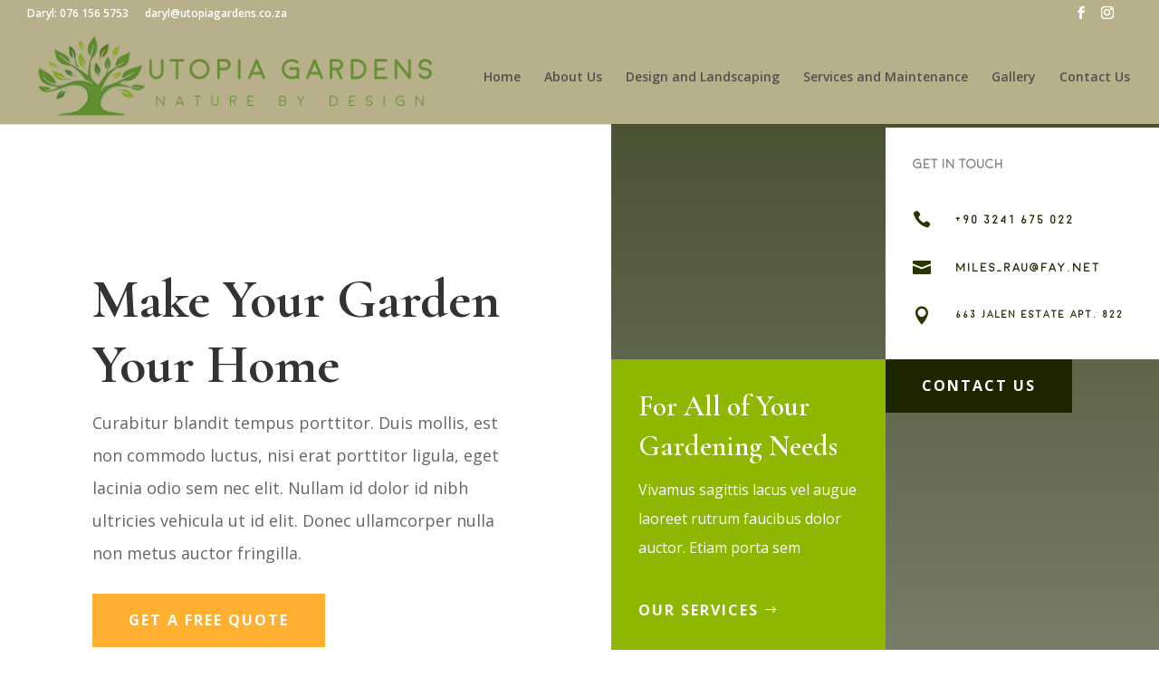

--- FILE ---
content_type: text/css
request_url: https://utopiagardens.co.za/wp-content/et-cache/146/et-core-unified-deferred-146.min.css?ver=1768612004
body_size: -143
content:
@font-face{font-family:"Moon Light";font-display:swap;src:url("https://utopiagardens.co.za/wp-content/uploads/et-fonts/Moon-Light.otf") format("opentype")}